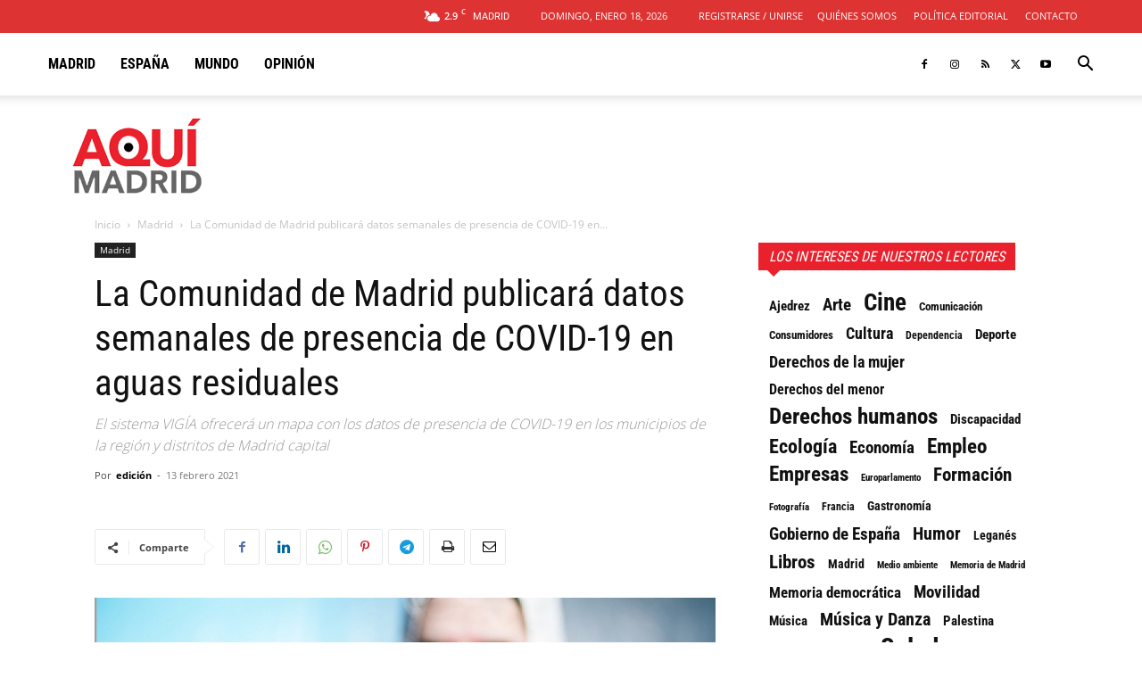

--- FILE ---
content_type: text/html; charset=UTF-8
request_url: https://aqui.madrid/wp-admin/admin-ajax.php?td_theme_name=Newspaper&v=12.7.3
body_size: -419
content:
{"23269":145}